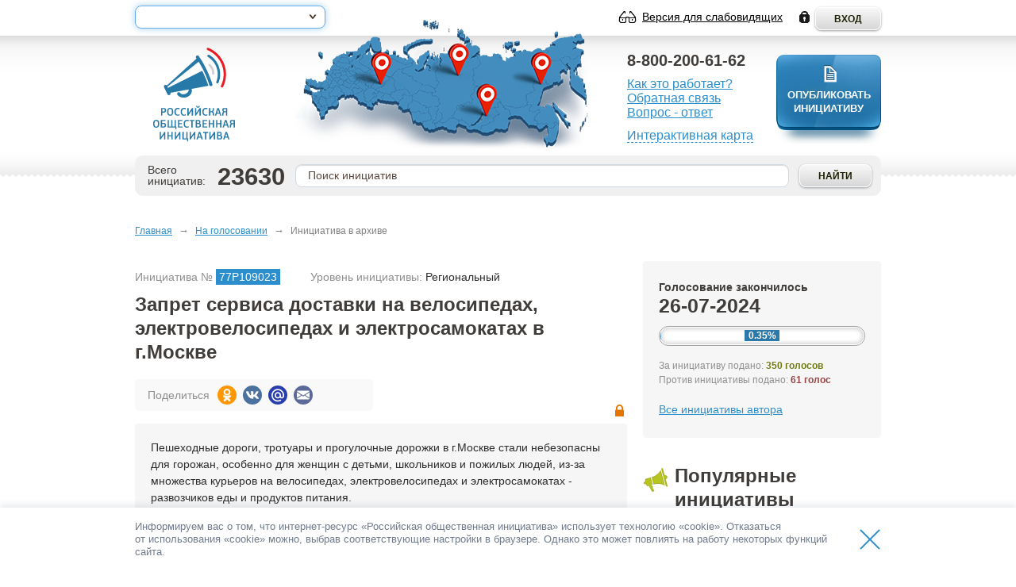

--- FILE ---
content_type: text/html; charset=UTF-8
request_url: https://www.roi.ru/109023/
body_size: 8699
content:


<!DOCTYPE html>
<html lang="ru">
<head>

	<meta charset="utf-8"/>
	<link rel="stylesheet" type="text/css" href="https://css.roi.ru/themes/frontend/libs.css?v=208" />
<link rel="stylesheet" type="text/css" href="https://css.roi.ru/themes/frontend/style.css?v=208" />
<link rel="stylesheet" type="text/css" href="https://css.roi.ru/themes/frontend/custom.css?v=208" />
<link rel="stylesheet" type="text/css" href="https://css.roi.ru/themes/frontend/special.css?v=208" />
<link rel="stylesheet" type="text/css" href="https://css.roi.ru/themes/frontend/jquery-ui.min.css?v=208" />
<link rel="stylesheet" type="text/css" href="https://css.roi.ru/themes/frontend/jquery.fancybox.min.css?v=208" />
<script type="text/javascript" src="/assets/db92ac6b/jquery.min.js"></script>
<script type="text/javascript" src="https://js.roi.ru/themes/frontend/libs_nonmin.js?v=208"></script>
<script type="text/javascript" src="https://js.roi.ru/themes/frontend/jquery.fancybox.min.js?v=208"></script>
<script type="text/javascript" src="https://js.roi.ru/themes/frontend/scripts.js?v=208"></script>
<script type="text/javascript" src="https://js.roi.ru/themes/frontend/spell/spell.js?v=208"></script>
<script type="text/javascript" src="https://js.roi.ru/themes/frontend/custom.js?v=208"></script>
<script type="text/javascript" src="https://js.roi.ru/themes/frontend/jquery-ui.min.js?v=208"></script>
<title>РОИ :: Запрет сервиса доставки на велосипедах, электровелосипедах и электросамокатах в г.Москве</title>
    <link rel="shortcut icon" href="/logo.svg" type="image/svg+xml" >
    <link rel="apple-touch-icon" href="/apple-touch-icon.png">

	<meta name="description" content="Российская общественная инициатива">
	<meta name="keywords" content="Российская общественная инициатива">
	<meta name="cmsmagazine" content="2a1851c67c8d6d9ce8048b3360529e34"/>
	<meta name="viewport" content="width=device-width, initial-scale=1.0">

            <meta name="google-site-verification" content="4EEqb_u7pAwFACEhQw_ZmXh3fPckZI2xIqnuFMwPV2g"/>
        <meta name="mailru-verification" content="ae341c9b36df2585" />
    
    <!--[if lt IE 9]>
    <script src="https://js.roi.ru/html5shiv.js" type="text/javascript"></script>
    <![endif]-->
    <!--[if lte IE 9]>
    <script src="https://js.roi.ru/pie.js" type="text/javascript"></script>
    <![endif]-->
</head>

<body class="  guest ru">


<noscript>
    <div class="back-back"> </div>
    <a href="#browser-warning" class="browser-warning"></a>
    <div style=" width: 400px; z-index: 101" id="browser-warning">
        <div class="popup-inline-text-content browser-warning">
            <div id="ub" class="b-ub">
                <div class="b-ub_h1">Внимание!</div>

                <div class="b-ub_info">Данное сообщение отображается, если в браузере отключена поддержка JavaScript. Некоторые элементы сайта РОИ могут отображаться некорректно или оказаться
                    недоступными для использования. Пожалуйста, включите поддержку JavaScript в настройках браузера.</div>

            </div>
        </div>
    </div>
</noscript>




<div id="container">
    <header>
        <div id="header1">
            <div>
                <div id="oblasti" data-url="https://www.roi.ru/ajax/geolocation/">
                    <div class="oblasti-link highlighted">
                        <a data-petition="0" id="activeRegion" href="javascript:void(0);"><span class="text">Регион не определен</span><span
                                    class="arrow"></span></a>
                    </div>
                    <span class="close"></span>

                    <div class="oblasti-list">
                    </div>
                </div>
                <a href="https://www.roi.ru" id="logo"></a>
                <div class="link auth">
    <form csrf="" action="https://auth.roi.ru/" method="post"><input type="hidden" value="RndERmpIQmFaUDArc1oyRXdGcG9Da2x5WTZwRjB2eDFEWW9LVXdMUWp3OD06OmQ3OGRlYzM5OTEyNGNjMDU=" name="login" id="login" /><input class="btn" type="submit" name="yt0" value="Вход" /><input type="hidden" value="MVc4WERRRWIyd3YvR25OMkhWVFpCN2dNdVFSWkJoTXhocDhxd25ZdUtDcz06OjE1YWMyOGI1MTY0ZmNmNzc=" name="backUrl" id="backUrl" /></form></div>
                <div class="link low-vision" id="low-vision">
                    <a href="javascript:void(0);">Версия для слабовидящих</a>                </div>
            </div>
        </div>

        <div id="header2">
            <span class="bg-b"></span>

            <div>
                <a href="/" id="header-map" data-url="https://www.roi.ru/ajax/petitions_map/"></a>

                <div style="display:none;width:800px;height:500px;" id="mapBlock"></div>
                <div id="header-links">
                    <div>
                        <div class="phone">8-800-200-61-62</div>
                        <ul class="operations" id="yw0">
<li><a href="/page/how-it-works/">Как это работает?</a></li>
<li class="feedback-button"><a data-fancybox="" data-type="ajax" data-src="https://www.roi.ru/ajax/accept_rules/" href="javascript:void(0);">Обратная связь</a></li>
<li><a href="/page/faq/">Вопрос - ответ</a></li>
</ul>
                    </div>
                    <div><a class="dashed" href="/" id="header-map-2"
                            data-url="https://www.roi.ru/ajax/petitions_map/">Интерактивная карта</a></div>
                </div>

                
                    <a id="add-inic" class="dologin unauth" href="#auth-confirm">
                        <span>Опубликовать инициативу</span>
                    </a>

                    <div id="auth-confirm" class="publication-page" style="display: none;">
                        <h2>Необходима авторизация</h2>

                        <p>Для подачи инициативы Вам необходимо войти на портал с помощью ЕСИА. Перейти к форме авторизации на Портале государственных
                            услуг?</p>
                        <br/>

                        <div class="buttons-bottom">
                            <div class="btn2 btn-gray left">
                                <a class="icon arr-l" href="javascript:$.fancybox.close();">Нет</a>
                            </div>
                            <div class="btn2 right">
                                <form csrf="" class="login-inline-form" action="https://auth.roi.ru/" method="post"><input type="hidden" value="RndERmpIQmFaUDArc1oyRXdGcG9Da2x5WTZwRjB2eDFEWW9LVXdMUWp3OD06OmQ3OGRlYzM5OTEyNGNjMDU=" name="login" id="login" /><a class="js-submit-login-form" href="#">Да</a><input type="hidden" value="MVc4WERRRWIyd3YvR25OMkhWVFpCN2dNdVFSWkJoTXhocDhxd25ZdUtDcz06OjE1YWMyOGI1MTY0ZmNmNzc=" name="backUrl" id="backUrl" /></form>                            </div>
                        </div>
                    </div>

                
                <div id="header-bottom">
                    <div id="total-inic">
                        <div class="ls">
                            <div>Всего</div>
                            <div>инициатив:</div>
                        </div>
                        <div class="rs"><span><a href="/poll/desc/">23630</a></span></div>
                    </div>
                    <div id="search">
                        <div class="search-block">
                            <form action="/search/" method="get">
                                <input type="text" autocomplete="off" value=""
                                       title="Поиск инициатив" class="search-field" name="q">
                                <input type="submit" value="Найти" class="btn">
                                <span class="clear-search"></span>
                            </form>
                        </div>
                        <div class="search-results"></div>
                    </div>
                </div>
            </div>
        </div>
    </header>

    <div id="container-in">

        <ul class="breadcrumb">
<li><a href="https://www.roi.ru">Главная</a></li> <li><span class="divider">&rarr;</span></li> <a href="/poll/">На голосовании</a> <li><span class="divider">&rarr;</span></li> <span>Инициатива в архиве</span></ul>
        
        <section>
            
            <br/>

                        
	<div class="col-left">


<div class="b-initiative-props">
	<dl class="b-initiative-props__item">
		<dt>Инициатива №</dt>
		<dd class="b-initiative-props__number">77Р109023</dd>
	</dl>
	<dl class="b-initiative-props__item">
		<dt>Уровень инициативы:</dt>
		<dd>Региональный</dd>
	</dl>
</div>

	<h1>Запрет сервиса доставки на велосипедах, электровелосипедах и электросамокатах в г.Москве</h1>



<div class="share-block ">
        <div class="share-block-name">Поделиться</div>
        <div class="share-block-icon">
        <a class="share-block-icon-item share-block-icon-ok" href="#"
           title="Поделиться Одноклассники"
           onclick="window.open('https://connect.ok.ru/offer?url=https://www.roi.ru/109023/&title=Запрет сервиса доставки на велосипедах, электровелосипедах и электросамокатах в г.Москве', '_blank', 'scrollbars=0, resizable=1, menubar=0, left=200, top=200, width=550, height=440, toolbar=0, status=0');return false"
        >
            <svg width="24" height="24" viewBox="0 0 24 24" xmlns="http://www.w3.org/2000/svg">
                <rect width="24" height="24" rx="12"></rect>
                <path d="M12.0011 12.6586C14.3921 12.6586 16.3304 10.7203 16.3304 8.32926C16.3304 5.93825 14.3922 4 12.0011 4C9.61012 4 7.67188 5.93828 7.67188 8.32929C7.67481 10.7191 9.61137 12.6556 12.0011 12.6586ZM12.0011 5.99813C13.2886 5.99813 14.3323 7.04181 14.3323 8.32929C14.3323 9.61678 13.2886 10.6605 12.0011 10.6605C10.7137 10.6605 9.66997 9.61678 9.66997 8.32929C9.66997 7.04181 10.7137 5.99813 12.0011 5.99813Z" fill="white"></path>
                <path d="M16.242 14.71C16.7125 14.4001 16.996 13.8746 16.9966 13.3113C17.0032 12.8437 16.7393 12.4144 16.3192 12.2089C15.8876 11.9934 15.371 12.0419 14.9871 12.3342C13.2081 13.6312 10.7951 13.6312 9.01607 12.3342C8.63162 12.0434 8.11588 11.995 7.68398 12.2089C7.26409 12.4143 7.00012 12.8432 7.00595 13.3106C7.00695 13.8739 7.29034 14.3991 7.76059 14.7093C8.3639 15.1105 9.02091 15.4244 9.71211 15.6417C9.82934 15.6781 9.95032 15.7119 10.0751 15.743L8.06234 17.7112C7.53434 18.2235 7.52157 19.0668 8.03387 19.5948C8.54617 20.1228 9.38947 20.1356 9.91751 19.6233C9.9285 19.6126 9.9393 19.6018 9.94992 19.5907L12.0013 17.4674L14.0568 19.5947C14.5686 20.1231 15.412 20.1365 15.9404 19.6247C16.4688 19.1128 16.4822 18.2695 15.9703 17.7411C15.9596 17.73 15.9487 17.7191 15.9377 17.7085L13.9282 15.7423C14.053 15.7103 14.1744 15.6764 14.2925 15.6404C14.983 15.4239 15.6393 15.1106 16.242 14.71Z" fill="white"></path>
            </svg>

        </a>
        <a class="share-block-icon-item share-block-icon-vk" href="#"
           title="Поделиться ВКонтакте"
           onclick="window.open('http://vk.com/share.php?url=https://www.roi.ru/109023/', '_blank', 'scrollbars=0, resizable=1, menubar=0, left=200, top=200, width=554, height=421, toolbar=0, status=0');return false"
        >
            <svg width="24" height="24" viewBox="0 0 24 24" xmlns="http://www.w3.org/2000/svg">
                <rect width="24" height="24" rx="12"></rect>
                <g clip-path="url(#clip0)">
                    <path d="M17.2767 12.6853C17.018 12.3586 17.092 12.2133 17.2767 11.9213C17.28 11.918 19.4153 8.96731 19.6353 7.96665L19.6367 7.96598C19.746 7.60131 19.6367 7.33331 19.108 7.33331H17.3587C16.9133 7.33331 16.708 7.56331 16.598 7.82065C16.598 7.82065 15.7073 9.95265 14.4473 11.3346C14.0407 11.734 13.8527 11.862 13.6307 11.862C13.5213 11.862 13.3513 11.734 13.3513 11.3693V7.96598C13.3513 7.52865 13.2267 7.33331 12.858 7.33331H10.1073C9.828 7.33331 9.662 7.53731 9.662 7.72731C9.662 8.14198 10.292 8.23731 10.3573 9.40398V11.9353C10.3573 12.49 10.2567 12.592 10.0333 12.592C9.43867 12.592 7.99533 10.4513 7.14 8.00131C6.96733 7.52598 6.79867 7.33398 6.35 7.33398H4.6C4.10067 7.33398 4 7.56398 4 7.82131C4 8.27598 4.59467 10.5366 6.76533 13.5233C8.212 15.562 10.2493 16.6666 12.1027 16.6666C13.2167 16.6666 13.3527 16.4213 13.3527 15.9993C13.3527 14.0513 13.252 13.8673 13.81 13.8673C14.0687 13.8673 14.514 13.9953 15.554 14.9786C16.7427 16.1446 16.938 16.6666 17.6033 16.6666H19.3527C19.8513 16.6666 20.104 16.4213 19.9587 15.9373C19.626 14.9193 17.378 12.8253 17.2767 12.6853Z" fill="white"></path>
                </g>
                <defs>
                <defs>
                    <clipPath id="clip0">
                        <rect x="4" y="4" width="16" height="16" fill="white"></rect>
                    </clipPath>
                </defs>
            </svg>

        </a>
        <a class="share-block-icon-item share-block-icon-mail" href="#"
           title="Поделиться В Mail.ru"
           onclick="window.open('http://connect.mail.ru/share?url=https://www.roi.ru/109023/&title=Запрет сервиса доставки на велосипедах, электровелосипедах и электросамокатах в г.Москве', '_blank', 'scrollbars=0, resizable=1, menubar=0, left=200, top=200, width=550, height=440, toolbar=0, status=0');return false"
        >
            <svg width="24" height="24" viewBox="0 0 24 24" xmlns="http://www.w3.org/2000/svg">
                <rect width="24" height="24" rx="12"></rect>
                <path d="M14.4093 12.2975C14.4093 13.6262 13.3312 14.7042 12.0025 14.7042C10.6738 14.7042 9.59574 13.6262 9.59574 12.2975C9.59574 10.9687 10.6738 9.89071 12.0025 9.89071C13.3312 9.89071 14.4093 10.9738 14.4093 12.2975ZM12.0025 4.29999C7.5901 4.29999 4 7.89008 4 12.3025C4 16.7149 7.5901 20.3 12.0025 20.3C13.617 20.3 15.1764 19.8186 16.5102 18.9061L16.5353 18.891L15.4572 17.6375L15.4372 17.6475C14.4093 18.3044 13.2259 18.6554 12.0025 18.6554C8.49765 18.6554 5.64463 15.8023 5.64463 12.2975C5.64463 8.79262 8.49765 5.9396 12.0025 5.9396C15.5074 5.9396 18.3604 8.79262 18.3604 12.2975C18.3604 12.7538 18.3102 13.21 18.21 13.6663C18.0094 14.4937 17.4328 14.7444 16.9966 14.7093C16.5603 14.6742 16.0489 14.3633 16.0439 13.6011V12.2975C16.0439 10.0662 14.2288 8.2511 11.9975 8.2511C9.76622 8.2511 7.95111 10.0662 7.95111 12.2975C7.95111 14.5288 9.76622 16.3439 11.9975 16.3439C13.0805 16.3439 14.0984 15.9177 14.8656 15.1505C15.3118 15.8425 16.0389 16.2787 16.8662 16.3439C16.9364 16.3489 17.0116 16.3539 17.0818 16.3539C17.6634 16.3539 18.2401 16.1583 18.7064 15.8074C19.1877 15.4413 19.5437 14.9148 19.7393 14.2831C19.7694 14.1828 19.8295 13.9471 19.8295 13.9471V13.9371C19.9448 13.4307 20 12.9242 20 12.2975C20.005 7.89008 16.4149 4.29999 12.0025 4.29999Z" fill="white"></path>
            </svg>

        </a>
        <a class="share-block-icon-item share-block-icon-gmail"
           href="mailto:?&subject=Запрет сервиса доставки на велосипедах, электровелосипедах и электросамокатах в г.Москве&body=https://www.roi.ru/109023/"
           title="Отправить письмо"
        >
            <svg width="24" height="24" viewBox="0 0 24 24" xmlns="http://www.w3.org/2000/svg">
                <rect width="24" height="24" rx="12"></rect>
                <path d="M14.6055 12.082L19.9994 15.492V8.52802L14.6055 12.082Z" fill="white"></path>
                <path d="M4 8.52802V15.492L9.394 12.082L4 8.52802Z" fill="white"></path>
                <path d="M18.9993 6.5H4.9993C4.5003 6.5 4.1043 6.872 4.0293 7.351L11.9993 12.602L19.9693 7.351C19.8943 6.872 19.4983 6.5 18.9993 6.5Z" fill="white"></path>
                <path d="M13.6912 12.686L12.2762 13.618C12.1922 13.673 12.0972 13.7 12.0012 13.7C11.9052 13.7 11.8102 13.673 11.7262 13.618L10.3112 12.685L4.0332 16.656C4.1102 17.131 4.5042 17.5 5.0012 17.5H19.0012C19.4982 17.5 19.8922 17.131 19.9692 16.656L13.6912 12.686Z" fill="white"></path>
            </svg>

        </a>
    </div>
</div>
	<div class="block petition-text-block">

					<ul class="item-icon">
			<li class="lock" title="В архиве"></li>
		</ul>		
		<div class="paragraph-transform">
			Пешеходные дороги, тротуары и прогулочные дорожки в г.Москве стали небезопасны для горожан, особенно для женщин с детьми, школьников и пожилых людей, из-за множества курьеров на велосипедах, электровелосипедах и электросамокатах - развозчиков еды и продуктов питания. <br />
Доходы курьеров напрямую зависят от количества выполненных заказов и скорости доставки, поэтому многие из них стали использовать электровелосипеды и электросамокаты и ездят по наикротчайшему пути на огромной скорости - через узкие прогулочные дорожки, в том числе ведущие к детсадам и школам.<br />
Велосипеды, и особенно электровелосипеды и электросамокаты, вылетают из-за поворотов, мчатся навстречу или обгоняют сзади, бесшумно и впритык подъезжая к пешеходам, пугая людей, создавая опасность для жителей города.<br />
Количество таких курьеров значительно выросло за последние два-три года: за 5-10 минут можно только на одной пешеходной дорожке насчитать несколько курьеров из разных сервисов доставки.<br />
Прогулки рядом с домом, а также в центре Москвы, превратились для горожан в стресс в виду опасности от велокурьеров, заполонивших все улицы города. 		</div>

								<br>
			<script src='//api-maps.yandex.ru/2.0/?loadByRequire=1&apikey=d75dddb3-66f8-497e-8c12-49d48c80dae3&lang=ru-RU&load=package.full' type='text/javascript'></script>

			<div id='petition-map' data-lat='55.755773' data-lon='37.617761' style='width: 100%; height: 400px;'></div>

							<div class="addr">Город: Москва</div>
									
		
		<br>

		<h2>Практический результат</h2>

		<div class="paragraph-transform">
			1. Безопасность жителей Москвы. <br />
2. Сохранение здоровья и психологического благополучия горожан.<br />
3. Уменьшение количества в столице мигрантов из сопредельных государств, занимающихся развозом еды и <br />
продуктов питания на средствах индивидуальной мобильности.		</div>

		
		
		
	</div>

	<h2>Решение</h2>
			<div class="decision-item">
			<div id="anchor-decision-1152344564" class="block">
				<h4></h4>

				<div class="paragraph-transform">Запретить сервис доставки продуктов питания на велосипедах, электровелосипедах и электросамокатах в г.Москве.</div>
							</div>

			<div class="voting-block voting-solution">
				<div
					data-petition-id="109023"
					data-decision-id="1152344564"
					data-url="https://www.roi.ru/ajax/vote_refresh/"
					class="vote-status-info">
									</div>
			</div>
		</div>
	



<p>&larr; <a href="https://www.roi.ru/archive/">К началу списка инициатив</a></p>

</div>

	<aside class="col-right">
		<div class="inic-side-info block">

    <div class="title">Голосование закончилось</div>
    <div class="date">26-07-2024</div>
            <div class="status">
            <div>
                <div style="width:0.35%;" class="votes"></div>
                <div class="number">
                    <div>0.35%</div>
                </div>
            </div>
        </div>
        <div class="voting-solution">
        <div class="addr">За инициативу подано: <span class="tc-olive"><b class="js-voting-info-affirmative">
                    350                голосов</b></span></div>
    </div>
    <div class="voting-solution">
        <div class="addr negative">Против инициативы подано: <span><b class="js-voting-info-negative">
                    61                голос</b></span>
        </div>
    </div>
            <div class="author">
            <div><a href="/poll/?author=3054994">Все инициативы автора</a></div>
        </div>

    </div>
		


<div class="top-inic list-type-voting">
	<div class="block-title">
		<div class="title-text">Популярные инициативы</div>
		<div class="title-b">
			<a href="/poll/popular/">Смотреть все</a>
			<span>•</span>

			<div><span>207</span> инициатив</div>
		</div>
	</div>
	<div class="blocks2">
		<div class="col-1">
							


	<div class="item">

		
            			    <div class="hour"><b>5</b><span>за час</span></div>
            
            			<div class="link" style=""><a href="/143024/">Установить обязательную депортацию несовершеннолетних мигрантов, совершивших любые преступления, с пожизненным запретом на повторный въезд</a></div>
			<div class="votes">Всего <strong>250</strong> голосов</div>

		
	</div>

							


	<div class="item">

		
            			    <div class="hour"><b>1</b><span>за час</span></div>
            
            			<div class="link" style=""><a href="/72895/">Введение системного обучения компьютерной грамотности для всех</a></div>
			<div class="votes">Всего <strong>511</strong> голосов</div>

		
	</div>

							


	<div class="item">

		
            			    <div class="hour"><b>1</b><span>за час</span></div>
            
            			<div class="link" style=""><a href="/89393/">Внести изменения в статью 13 ФЗ «О противодействии коррупции» от 25.12.2008 № 273-ФЗ» и установить ответственность аналогичную ответственности по статье 275 УК РФ «Государственная измена» для лиц, занимающих должности в органах государственной власти</a></div>
			<div class="votes">Всего <strong>582</strong> голоса</div>

		
	</div>

							


	<div class="item">

		
            			    <div class="hour"><b>1</b><span>за час</span></div>
            
            			<div class="link" style=""><a href="/116961/">Создать национальный мессенджер для обеспечения безопасности внутри страны</a></div>
			<div class="votes">Всего <strong>291</strong> голос</div>

		
	</div>

							


	<div class="item">

		
            			    <div class="hour"><b>1</b><span>за час</span></div>
            
            			<div class="link" style=""><a href="/117350/">Ужесточение наказания за кражу с учётом размера причинённого ущерба</a></div>
			<div class="votes">Всего <strong>335</strong> голосов</div>

		
	</div>

					</div>


	</div>
</div>
	</aside>

        </section>
    </div>

</div>

<footer>
    <div class="in">
        <div class="copyrights">
            &copy; 2012-2026 Российская общественная инициатива<br>
            <br>

            <div><a class="bold" href="/page/user-agreement/">Пользовательское соглашение</a></div>
            <div>По вопросам работы портала обращайтесь:</div>
            <div><a href="mailto:info@roi.ru">info@roi.ru</a></div>
            <div><b>8-800-200-61-62</b></div>
            <div class="date"><a href="/page/api">API РОИ</a></div>
        </div>
        <nav class="footer-menu">
            <ul class="operations" id="yw1">
<li><a href="/page/about/">О проекте</a></li>
<li><a href="/news/">Новости</a></li>
<li><a href="/page/rules/">Памятка</a></li>
<li class="feedback-button"><a data-fancybox="" data-width="510" data-height="510" data-type="ajax" data-src="https://www.roi.ru/ajax/accept_rules/" href="javascript:void(0);">Обратная связь</a></li>
</ul>        </nav>
        <div class="social">
            <div>Мы в социальных сетях</div>

            <a href="http://vk.com/rosiniciativa" target="_blank" rel="noopener noreferrer"><img alt=""
                                                                                                 src="https://static.roi.ru/themes/frontend/style/f-vk.png"></a>
        </div>
        <div class="support">
            При поддержке
            <div><a href="http://f-id.ru/" target="_blank" rel="noopener noreferrer">Фонда информационной демократии</a></div>
        </div>
        <div class="award">
            <span>Лауреат Премии Рунета<br/> <strong>2013</strong></span>
        </div>
    </div>

</footer>
    <div class="cookie_popup close_cookies">
        <div class="cookie_popup_container">
            <div class="cookie_popup_flex">
                <div class="cookie_popup_text-block">
                    <div class="cookie_popup_text">
                        Информируем вас о&nbsp;том, что интернет-ресурс &laquo;Российская общественная инициатива&raquo; использует технологию &laquo;cookie&raquo;.
                        Отказаться от&nbsp;использования &laquo;cookie&raquo; можно, выбрав соответствующие настройки в&nbsp;браузере. Однако это
                        может повлиять на&nbsp;работу некоторых функций сайта.
                    </div>
                </div>
                <div class="cookie_popup_close">
                    <a class="cookie_popup_close_btn js-closeCookiePopup"></a>
                </div>
            </div>
        </div>
    </div>
    
        <!-- Yandex.Metrika counter -->
        <script type="text/javascript">
            (function (d, w, c) {
                (w[c] = w[c] || []).push(function () {
                    try {
                        w.yaCounter20664214 = new Ya.Metrika({
                            id: 20664214,
                            webvisor: true,
                            clickmap: true,
                            trackLinks: true,
                            accurateTrackBounce: true,
                            trackHash: true
                        });
                    } catch (e) {
                    }
                });
                var n = d.getElementsByTagName("script")[0],
                    s = d.createElement("script"),
                    f = function () {
                        n.parentNode.insertBefore(s, n);
                    };
                s.type = "text/javascript";
                s.async = true;
                s.src = (d.location.protocol == "https:" ? "https:" : "http:") + "//mc.yandex.ru/metrika/watch.js";

                if (w.opera == "[object Opera]") {
                    d.addEventListener("DOMContentLoaded", f, false);
                } else {
                    f();
                }
            })(document, window, "yandex_metrika_callbacks");
        </script>

        <noscript>
            <div><img src="//mc.yandex.ru/watch/20664214" style="position:absolute; left:-9999px;" alt=""/></div>
        </noscript>
        <!-- /Yandex.Metrika counter -->
    <script type="text/javascript">
/*<![CDATA[*/
jQuery(function($) {

    localStorage.removeItem('pData-firstName');
    localStorage.removeItem('pData-lastName');
    localStorage.removeItem('pData-middleName');
    localStorage.removeItem('pdataDel');
});
/*]]>*/
</script>
</body>
</html>
